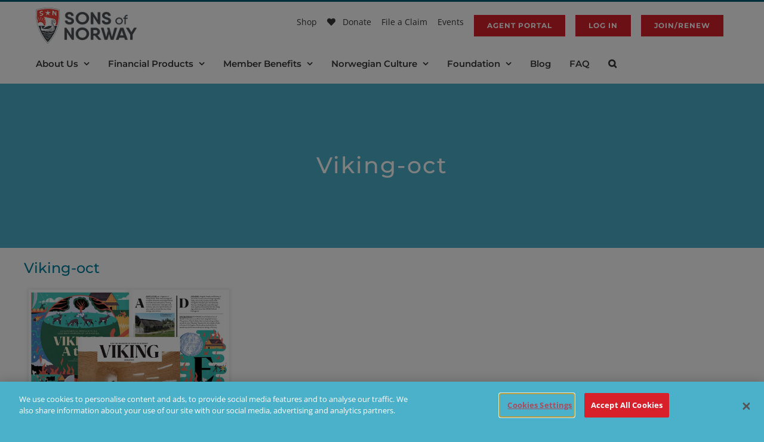

--- FILE ---
content_type: text/html; charset=utf-8
request_url: https://www.google.com/recaptcha/api2/anchor?ar=1&k=6LeUESIrAAAAALCaRtbSocJrpO4c8omKw2tgg5xr&co=aHR0cHM6Ly93d3cuc29mbi5jb206NDQz&hl=en&v=PoyoqOPhxBO7pBk68S4YbpHZ&size=invisible&anchor-ms=20000&execute-ms=30000&cb=7hvdlgudwci2
body_size: 48776
content:
<!DOCTYPE HTML><html dir="ltr" lang="en"><head><meta http-equiv="Content-Type" content="text/html; charset=UTF-8">
<meta http-equiv="X-UA-Compatible" content="IE=edge">
<title>reCAPTCHA</title>
<style type="text/css">
/* cyrillic-ext */
@font-face {
  font-family: 'Roboto';
  font-style: normal;
  font-weight: 400;
  font-stretch: 100%;
  src: url(//fonts.gstatic.com/s/roboto/v48/KFO7CnqEu92Fr1ME7kSn66aGLdTylUAMa3GUBHMdazTgWw.woff2) format('woff2');
  unicode-range: U+0460-052F, U+1C80-1C8A, U+20B4, U+2DE0-2DFF, U+A640-A69F, U+FE2E-FE2F;
}
/* cyrillic */
@font-face {
  font-family: 'Roboto';
  font-style: normal;
  font-weight: 400;
  font-stretch: 100%;
  src: url(//fonts.gstatic.com/s/roboto/v48/KFO7CnqEu92Fr1ME7kSn66aGLdTylUAMa3iUBHMdazTgWw.woff2) format('woff2');
  unicode-range: U+0301, U+0400-045F, U+0490-0491, U+04B0-04B1, U+2116;
}
/* greek-ext */
@font-face {
  font-family: 'Roboto';
  font-style: normal;
  font-weight: 400;
  font-stretch: 100%;
  src: url(//fonts.gstatic.com/s/roboto/v48/KFO7CnqEu92Fr1ME7kSn66aGLdTylUAMa3CUBHMdazTgWw.woff2) format('woff2');
  unicode-range: U+1F00-1FFF;
}
/* greek */
@font-face {
  font-family: 'Roboto';
  font-style: normal;
  font-weight: 400;
  font-stretch: 100%;
  src: url(//fonts.gstatic.com/s/roboto/v48/KFO7CnqEu92Fr1ME7kSn66aGLdTylUAMa3-UBHMdazTgWw.woff2) format('woff2');
  unicode-range: U+0370-0377, U+037A-037F, U+0384-038A, U+038C, U+038E-03A1, U+03A3-03FF;
}
/* math */
@font-face {
  font-family: 'Roboto';
  font-style: normal;
  font-weight: 400;
  font-stretch: 100%;
  src: url(//fonts.gstatic.com/s/roboto/v48/KFO7CnqEu92Fr1ME7kSn66aGLdTylUAMawCUBHMdazTgWw.woff2) format('woff2');
  unicode-range: U+0302-0303, U+0305, U+0307-0308, U+0310, U+0312, U+0315, U+031A, U+0326-0327, U+032C, U+032F-0330, U+0332-0333, U+0338, U+033A, U+0346, U+034D, U+0391-03A1, U+03A3-03A9, U+03B1-03C9, U+03D1, U+03D5-03D6, U+03F0-03F1, U+03F4-03F5, U+2016-2017, U+2034-2038, U+203C, U+2040, U+2043, U+2047, U+2050, U+2057, U+205F, U+2070-2071, U+2074-208E, U+2090-209C, U+20D0-20DC, U+20E1, U+20E5-20EF, U+2100-2112, U+2114-2115, U+2117-2121, U+2123-214F, U+2190, U+2192, U+2194-21AE, U+21B0-21E5, U+21F1-21F2, U+21F4-2211, U+2213-2214, U+2216-22FF, U+2308-230B, U+2310, U+2319, U+231C-2321, U+2336-237A, U+237C, U+2395, U+239B-23B7, U+23D0, U+23DC-23E1, U+2474-2475, U+25AF, U+25B3, U+25B7, U+25BD, U+25C1, U+25CA, U+25CC, U+25FB, U+266D-266F, U+27C0-27FF, U+2900-2AFF, U+2B0E-2B11, U+2B30-2B4C, U+2BFE, U+3030, U+FF5B, U+FF5D, U+1D400-1D7FF, U+1EE00-1EEFF;
}
/* symbols */
@font-face {
  font-family: 'Roboto';
  font-style: normal;
  font-weight: 400;
  font-stretch: 100%;
  src: url(//fonts.gstatic.com/s/roboto/v48/KFO7CnqEu92Fr1ME7kSn66aGLdTylUAMaxKUBHMdazTgWw.woff2) format('woff2');
  unicode-range: U+0001-000C, U+000E-001F, U+007F-009F, U+20DD-20E0, U+20E2-20E4, U+2150-218F, U+2190, U+2192, U+2194-2199, U+21AF, U+21E6-21F0, U+21F3, U+2218-2219, U+2299, U+22C4-22C6, U+2300-243F, U+2440-244A, U+2460-24FF, U+25A0-27BF, U+2800-28FF, U+2921-2922, U+2981, U+29BF, U+29EB, U+2B00-2BFF, U+4DC0-4DFF, U+FFF9-FFFB, U+10140-1018E, U+10190-1019C, U+101A0, U+101D0-101FD, U+102E0-102FB, U+10E60-10E7E, U+1D2C0-1D2D3, U+1D2E0-1D37F, U+1F000-1F0FF, U+1F100-1F1AD, U+1F1E6-1F1FF, U+1F30D-1F30F, U+1F315, U+1F31C, U+1F31E, U+1F320-1F32C, U+1F336, U+1F378, U+1F37D, U+1F382, U+1F393-1F39F, U+1F3A7-1F3A8, U+1F3AC-1F3AF, U+1F3C2, U+1F3C4-1F3C6, U+1F3CA-1F3CE, U+1F3D4-1F3E0, U+1F3ED, U+1F3F1-1F3F3, U+1F3F5-1F3F7, U+1F408, U+1F415, U+1F41F, U+1F426, U+1F43F, U+1F441-1F442, U+1F444, U+1F446-1F449, U+1F44C-1F44E, U+1F453, U+1F46A, U+1F47D, U+1F4A3, U+1F4B0, U+1F4B3, U+1F4B9, U+1F4BB, U+1F4BF, U+1F4C8-1F4CB, U+1F4D6, U+1F4DA, U+1F4DF, U+1F4E3-1F4E6, U+1F4EA-1F4ED, U+1F4F7, U+1F4F9-1F4FB, U+1F4FD-1F4FE, U+1F503, U+1F507-1F50B, U+1F50D, U+1F512-1F513, U+1F53E-1F54A, U+1F54F-1F5FA, U+1F610, U+1F650-1F67F, U+1F687, U+1F68D, U+1F691, U+1F694, U+1F698, U+1F6AD, U+1F6B2, U+1F6B9-1F6BA, U+1F6BC, U+1F6C6-1F6CF, U+1F6D3-1F6D7, U+1F6E0-1F6EA, U+1F6F0-1F6F3, U+1F6F7-1F6FC, U+1F700-1F7FF, U+1F800-1F80B, U+1F810-1F847, U+1F850-1F859, U+1F860-1F887, U+1F890-1F8AD, U+1F8B0-1F8BB, U+1F8C0-1F8C1, U+1F900-1F90B, U+1F93B, U+1F946, U+1F984, U+1F996, U+1F9E9, U+1FA00-1FA6F, U+1FA70-1FA7C, U+1FA80-1FA89, U+1FA8F-1FAC6, U+1FACE-1FADC, U+1FADF-1FAE9, U+1FAF0-1FAF8, U+1FB00-1FBFF;
}
/* vietnamese */
@font-face {
  font-family: 'Roboto';
  font-style: normal;
  font-weight: 400;
  font-stretch: 100%;
  src: url(//fonts.gstatic.com/s/roboto/v48/KFO7CnqEu92Fr1ME7kSn66aGLdTylUAMa3OUBHMdazTgWw.woff2) format('woff2');
  unicode-range: U+0102-0103, U+0110-0111, U+0128-0129, U+0168-0169, U+01A0-01A1, U+01AF-01B0, U+0300-0301, U+0303-0304, U+0308-0309, U+0323, U+0329, U+1EA0-1EF9, U+20AB;
}
/* latin-ext */
@font-face {
  font-family: 'Roboto';
  font-style: normal;
  font-weight: 400;
  font-stretch: 100%;
  src: url(//fonts.gstatic.com/s/roboto/v48/KFO7CnqEu92Fr1ME7kSn66aGLdTylUAMa3KUBHMdazTgWw.woff2) format('woff2');
  unicode-range: U+0100-02BA, U+02BD-02C5, U+02C7-02CC, U+02CE-02D7, U+02DD-02FF, U+0304, U+0308, U+0329, U+1D00-1DBF, U+1E00-1E9F, U+1EF2-1EFF, U+2020, U+20A0-20AB, U+20AD-20C0, U+2113, U+2C60-2C7F, U+A720-A7FF;
}
/* latin */
@font-face {
  font-family: 'Roboto';
  font-style: normal;
  font-weight: 400;
  font-stretch: 100%;
  src: url(//fonts.gstatic.com/s/roboto/v48/KFO7CnqEu92Fr1ME7kSn66aGLdTylUAMa3yUBHMdazQ.woff2) format('woff2');
  unicode-range: U+0000-00FF, U+0131, U+0152-0153, U+02BB-02BC, U+02C6, U+02DA, U+02DC, U+0304, U+0308, U+0329, U+2000-206F, U+20AC, U+2122, U+2191, U+2193, U+2212, U+2215, U+FEFF, U+FFFD;
}
/* cyrillic-ext */
@font-face {
  font-family: 'Roboto';
  font-style: normal;
  font-weight: 500;
  font-stretch: 100%;
  src: url(//fonts.gstatic.com/s/roboto/v48/KFO7CnqEu92Fr1ME7kSn66aGLdTylUAMa3GUBHMdazTgWw.woff2) format('woff2');
  unicode-range: U+0460-052F, U+1C80-1C8A, U+20B4, U+2DE0-2DFF, U+A640-A69F, U+FE2E-FE2F;
}
/* cyrillic */
@font-face {
  font-family: 'Roboto';
  font-style: normal;
  font-weight: 500;
  font-stretch: 100%;
  src: url(//fonts.gstatic.com/s/roboto/v48/KFO7CnqEu92Fr1ME7kSn66aGLdTylUAMa3iUBHMdazTgWw.woff2) format('woff2');
  unicode-range: U+0301, U+0400-045F, U+0490-0491, U+04B0-04B1, U+2116;
}
/* greek-ext */
@font-face {
  font-family: 'Roboto';
  font-style: normal;
  font-weight: 500;
  font-stretch: 100%;
  src: url(//fonts.gstatic.com/s/roboto/v48/KFO7CnqEu92Fr1ME7kSn66aGLdTylUAMa3CUBHMdazTgWw.woff2) format('woff2');
  unicode-range: U+1F00-1FFF;
}
/* greek */
@font-face {
  font-family: 'Roboto';
  font-style: normal;
  font-weight: 500;
  font-stretch: 100%;
  src: url(//fonts.gstatic.com/s/roboto/v48/KFO7CnqEu92Fr1ME7kSn66aGLdTylUAMa3-UBHMdazTgWw.woff2) format('woff2');
  unicode-range: U+0370-0377, U+037A-037F, U+0384-038A, U+038C, U+038E-03A1, U+03A3-03FF;
}
/* math */
@font-face {
  font-family: 'Roboto';
  font-style: normal;
  font-weight: 500;
  font-stretch: 100%;
  src: url(//fonts.gstatic.com/s/roboto/v48/KFO7CnqEu92Fr1ME7kSn66aGLdTylUAMawCUBHMdazTgWw.woff2) format('woff2');
  unicode-range: U+0302-0303, U+0305, U+0307-0308, U+0310, U+0312, U+0315, U+031A, U+0326-0327, U+032C, U+032F-0330, U+0332-0333, U+0338, U+033A, U+0346, U+034D, U+0391-03A1, U+03A3-03A9, U+03B1-03C9, U+03D1, U+03D5-03D6, U+03F0-03F1, U+03F4-03F5, U+2016-2017, U+2034-2038, U+203C, U+2040, U+2043, U+2047, U+2050, U+2057, U+205F, U+2070-2071, U+2074-208E, U+2090-209C, U+20D0-20DC, U+20E1, U+20E5-20EF, U+2100-2112, U+2114-2115, U+2117-2121, U+2123-214F, U+2190, U+2192, U+2194-21AE, U+21B0-21E5, U+21F1-21F2, U+21F4-2211, U+2213-2214, U+2216-22FF, U+2308-230B, U+2310, U+2319, U+231C-2321, U+2336-237A, U+237C, U+2395, U+239B-23B7, U+23D0, U+23DC-23E1, U+2474-2475, U+25AF, U+25B3, U+25B7, U+25BD, U+25C1, U+25CA, U+25CC, U+25FB, U+266D-266F, U+27C0-27FF, U+2900-2AFF, U+2B0E-2B11, U+2B30-2B4C, U+2BFE, U+3030, U+FF5B, U+FF5D, U+1D400-1D7FF, U+1EE00-1EEFF;
}
/* symbols */
@font-face {
  font-family: 'Roboto';
  font-style: normal;
  font-weight: 500;
  font-stretch: 100%;
  src: url(//fonts.gstatic.com/s/roboto/v48/KFO7CnqEu92Fr1ME7kSn66aGLdTylUAMaxKUBHMdazTgWw.woff2) format('woff2');
  unicode-range: U+0001-000C, U+000E-001F, U+007F-009F, U+20DD-20E0, U+20E2-20E4, U+2150-218F, U+2190, U+2192, U+2194-2199, U+21AF, U+21E6-21F0, U+21F3, U+2218-2219, U+2299, U+22C4-22C6, U+2300-243F, U+2440-244A, U+2460-24FF, U+25A0-27BF, U+2800-28FF, U+2921-2922, U+2981, U+29BF, U+29EB, U+2B00-2BFF, U+4DC0-4DFF, U+FFF9-FFFB, U+10140-1018E, U+10190-1019C, U+101A0, U+101D0-101FD, U+102E0-102FB, U+10E60-10E7E, U+1D2C0-1D2D3, U+1D2E0-1D37F, U+1F000-1F0FF, U+1F100-1F1AD, U+1F1E6-1F1FF, U+1F30D-1F30F, U+1F315, U+1F31C, U+1F31E, U+1F320-1F32C, U+1F336, U+1F378, U+1F37D, U+1F382, U+1F393-1F39F, U+1F3A7-1F3A8, U+1F3AC-1F3AF, U+1F3C2, U+1F3C4-1F3C6, U+1F3CA-1F3CE, U+1F3D4-1F3E0, U+1F3ED, U+1F3F1-1F3F3, U+1F3F5-1F3F7, U+1F408, U+1F415, U+1F41F, U+1F426, U+1F43F, U+1F441-1F442, U+1F444, U+1F446-1F449, U+1F44C-1F44E, U+1F453, U+1F46A, U+1F47D, U+1F4A3, U+1F4B0, U+1F4B3, U+1F4B9, U+1F4BB, U+1F4BF, U+1F4C8-1F4CB, U+1F4D6, U+1F4DA, U+1F4DF, U+1F4E3-1F4E6, U+1F4EA-1F4ED, U+1F4F7, U+1F4F9-1F4FB, U+1F4FD-1F4FE, U+1F503, U+1F507-1F50B, U+1F50D, U+1F512-1F513, U+1F53E-1F54A, U+1F54F-1F5FA, U+1F610, U+1F650-1F67F, U+1F687, U+1F68D, U+1F691, U+1F694, U+1F698, U+1F6AD, U+1F6B2, U+1F6B9-1F6BA, U+1F6BC, U+1F6C6-1F6CF, U+1F6D3-1F6D7, U+1F6E0-1F6EA, U+1F6F0-1F6F3, U+1F6F7-1F6FC, U+1F700-1F7FF, U+1F800-1F80B, U+1F810-1F847, U+1F850-1F859, U+1F860-1F887, U+1F890-1F8AD, U+1F8B0-1F8BB, U+1F8C0-1F8C1, U+1F900-1F90B, U+1F93B, U+1F946, U+1F984, U+1F996, U+1F9E9, U+1FA00-1FA6F, U+1FA70-1FA7C, U+1FA80-1FA89, U+1FA8F-1FAC6, U+1FACE-1FADC, U+1FADF-1FAE9, U+1FAF0-1FAF8, U+1FB00-1FBFF;
}
/* vietnamese */
@font-face {
  font-family: 'Roboto';
  font-style: normal;
  font-weight: 500;
  font-stretch: 100%;
  src: url(//fonts.gstatic.com/s/roboto/v48/KFO7CnqEu92Fr1ME7kSn66aGLdTylUAMa3OUBHMdazTgWw.woff2) format('woff2');
  unicode-range: U+0102-0103, U+0110-0111, U+0128-0129, U+0168-0169, U+01A0-01A1, U+01AF-01B0, U+0300-0301, U+0303-0304, U+0308-0309, U+0323, U+0329, U+1EA0-1EF9, U+20AB;
}
/* latin-ext */
@font-face {
  font-family: 'Roboto';
  font-style: normal;
  font-weight: 500;
  font-stretch: 100%;
  src: url(//fonts.gstatic.com/s/roboto/v48/KFO7CnqEu92Fr1ME7kSn66aGLdTylUAMa3KUBHMdazTgWw.woff2) format('woff2');
  unicode-range: U+0100-02BA, U+02BD-02C5, U+02C7-02CC, U+02CE-02D7, U+02DD-02FF, U+0304, U+0308, U+0329, U+1D00-1DBF, U+1E00-1E9F, U+1EF2-1EFF, U+2020, U+20A0-20AB, U+20AD-20C0, U+2113, U+2C60-2C7F, U+A720-A7FF;
}
/* latin */
@font-face {
  font-family: 'Roboto';
  font-style: normal;
  font-weight: 500;
  font-stretch: 100%;
  src: url(//fonts.gstatic.com/s/roboto/v48/KFO7CnqEu92Fr1ME7kSn66aGLdTylUAMa3yUBHMdazQ.woff2) format('woff2');
  unicode-range: U+0000-00FF, U+0131, U+0152-0153, U+02BB-02BC, U+02C6, U+02DA, U+02DC, U+0304, U+0308, U+0329, U+2000-206F, U+20AC, U+2122, U+2191, U+2193, U+2212, U+2215, U+FEFF, U+FFFD;
}
/* cyrillic-ext */
@font-face {
  font-family: 'Roboto';
  font-style: normal;
  font-weight: 900;
  font-stretch: 100%;
  src: url(//fonts.gstatic.com/s/roboto/v48/KFO7CnqEu92Fr1ME7kSn66aGLdTylUAMa3GUBHMdazTgWw.woff2) format('woff2');
  unicode-range: U+0460-052F, U+1C80-1C8A, U+20B4, U+2DE0-2DFF, U+A640-A69F, U+FE2E-FE2F;
}
/* cyrillic */
@font-face {
  font-family: 'Roboto';
  font-style: normal;
  font-weight: 900;
  font-stretch: 100%;
  src: url(//fonts.gstatic.com/s/roboto/v48/KFO7CnqEu92Fr1ME7kSn66aGLdTylUAMa3iUBHMdazTgWw.woff2) format('woff2');
  unicode-range: U+0301, U+0400-045F, U+0490-0491, U+04B0-04B1, U+2116;
}
/* greek-ext */
@font-face {
  font-family: 'Roboto';
  font-style: normal;
  font-weight: 900;
  font-stretch: 100%;
  src: url(//fonts.gstatic.com/s/roboto/v48/KFO7CnqEu92Fr1ME7kSn66aGLdTylUAMa3CUBHMdazTgWw.woff2) format('woff2');
  unicode-range: U+1F00-1FFF;
}
/* greek */
@font-face {
  font-family: 'Roboto';
  font-style: normal;
  font-weight: 900;
  font-stretch: 100%;
  src: url(//fonts.gstatic.com/s/roboto/v48/KFO7CnqEu92Fr1ME7kSn66aGLdTylUAMa3-UBHMdazTgWw.woff2) format('woff2');
  unicode-range: U+0370-0377, U+037A-037F, U+0384-038A, U+038C, U+038E-03A1, U+03A3-03FF;
}
/* math */
@font-face {
  font-family: 'Roboto';
  font-style: normal;
  font-weight: 900;
  font-stretch: 100%;
  src: url(//fonts.gstatic.com/s/roboto/v48/KFO7CnqEu92Fr1ME7kSn66aGLdTylUAMawCUBHMdazTgWw.woff2) format('woff2');
  unicode-range: U+0302-0303, U+0305, U+0307-0308, U+0310, U+0312, U+0315, U+031A, U+0326-0327, U+032C, U+032F-0330, U+0332-0333, U+0338, U+033A, U+0346, U+034D, U+0391-03A1, U+03A3-03A9, U+03B1-03C9, U+03D1, U+03D5-03D6, U+03F0-03F1, U+03F4-03F5, U+2016-2017, U+2034-2038, U+203C, U+2040, U+2043, U+2047, U+2050, U+2057, U+205F, U+2070-2071, U+2074-208E, U+2090-209C, U+20D0-20DC, U+20E1, U+20E5-20EF, U+2100-2112, U+2114-2115, U+2117-2121, U+2123-214F, U+2190, U+2192, U+2194-21AE, U+21B0-21E5, U+21F1-21F2, U+21F4-2211, U+2213-2214, U+2216-22FF, U+2308-230B, U+2310, U+2319, U+231C-2321, U+2336-237A, U+237C, U+2395, U+239B-23B7, U+23D0, U+23DC-23E1, U+2474-2475, U+25AF, U+25B3, U+25B7, U+25BD, U+25C1, U+25CA, U+25CC, U+25FB, U+266D-266F, U+27C0-27FF, U+2900-2AFF, U+2B0E-2B11, U+2B30-2B4C, U+2BFE, U+3030, U+FF5B, U+FF5D, U+1D400-1D7FF, U+1EE00-1EEFF;
}
/* symbols */
@font-face {
  font-family: 'Roboto';
  font-style: normal;
  font-weight: 900;
  font-stretch: 100%;
  src: url(//fonts.gstatic.com/s/roboto/v48/KFO7CnqEu92Fr1ME7kSn66aGLdTylUAMaxKUBHMdazTgWw.woff2) format('woff2');
  unicode-range: U+0001-000C, U+000E-001F, U+007F-009F, U+20DD-20E0, U+20E2-20E4, U+2150-218F, U+2190, U+2192, U+2194-2199, U+21AF, U+21E6-21F0, U+21F3, U+2218-2219, U+2299, U+22C4-22C6, U+2300-243F, U+2440-244A, U+2460-24FF, U+25A0-27BF, U+2800-28FF, U+2921-2922, U+2981, U+29BF, U+29EB, U+2B00-2BFF, U+4DC0-4DFF, U+FFF9-FFFB, U+10140-1018E, U+10190-1019C, U+101A0, U+101D0-101FD, U+102E0-102FB, U+10E60-10E7E, U+1D2C0-1D2D3, U+1D2E0-1D37F, U+1F000-1F0FF, U+1F100-1F1AD, U+1F1E6-1F1FF, U+1F30D-1F30F, U+1F315, U+1F31C, U+1F31E, U+1F320-1F32C, U+1F336, U+1F378, U+1F37D, U+1F382, U+1F393-1F39F, U+1F3A7-1F3A8, U+1F3AC-1F3AF, U+1F3C2, U+1F3C4-1F3C6, U+1F3CA-1F3CE, U+1F3D4-1F3E0, U+1F3ED, U+1F3F1-1F3F3, U+1F3F5-1F3F7, U+1F408, U+1F415, U+1F41F, U+1F426, U+1F43F, U+1F441-1F442, U+1F444, U+1F446-1F449, U+1F44C-1F44E, U+1F453, U+1F46A, U+1F47D, U+1F4A3, U+1F4B0, U+1F4B3, U+1F4B9, U+1F4BB, U+1F4BF, U+1F4C8-1F4CB, U+1F4D6, U+1F4DA, U+1F4DF, U+1F4E3-1F4E6, U+1F4EA-1F4ED, U+1F4F7, U+1F4F9-1F4FB, U+1F4FD-1F4FE, U+1F503, U+1F507-1F50B, U+1F50D, U+1F512-1F513, U+1F53E-1F54A, U+1F54F-1F5FA, U+1F610, U+1F650-1F67F, U+1F687, U+1F68D, U+1F691, U+1F694, U+1F698, U+1F6AD, U+1F6B2, U+1F6B9-1F6BA, U+1F6BC, U+1F6C6-1F6CF, U+1F6D3-1F6D7, U+1F6E0-1F6EA, U+1F6F0-1F6F3, U+1F6F7-1F6FC, U+1F700-1F7FF, U+1F800-1F80B, U+1F810-1F847, U+1F850-1F859, U+1F860-1F887, U+1F890-1F8AD, U+1F8B0-1F8BB, U+1F8C0-1F8C1, U+1F900-1F90B, U+1F93B, U+1F946, U+1F984, U+1F996, U+1F9E9, U+1FA00-1FA6F, U+1FA70-1FA7C, U+1FA80-1FA89, U+1FA8F-1FAC6, U+1FACE-1FADC, U+1FADF-1FAE9, U+1FAF0-1FAF8, U+1FB00-1FBFF;
}
/* vietnamese */
@font-face {
  font-family: 'Roboto';
  font-style: normal;
  font-weight: 900;
  font-stretch: 100%;
  src: url(//fonts.gstatic.com/s/roboto/v48/KFO7CnqEu92Fr1ME7kSn66aGLdTylUAMa3OUBHMdazTgWw.woff2) format('woff2');
  unicode-range: U+0102-0103, U+0110-0111, U+0128-0129, U+0168-0169, U+01A0-01A1, U+01AF-01B0, U+0300-0301, U+0303-0304, U+0308-0309, U+0323, U+0329, U+1EA0-1EF9, U+20AB;
}
/* latin-ext */
@font-face {
  font-family: 'Roboto';
  font-style: normal;
  font-weight: 900;
  font-stretch: 100%;
  src: url(//fonts.gstatic.com/s/roboto/v48/KFO7CnqEu92Fr1ME7kSn66aGLdTylUAMa3KUBHMdazTgWw.woff2) format('woff2');
  unicode-range: U+0100-02BA, U+02BD-02C5, U+02C7-02CC, U+02CE-02D7, U+02DD-02FF, U+0304, U+0308, U+0329, U+1D00-1DBF, U+1E00-1E9F, U+1EF2-1EFF, U+2020, U+20A0-20AB, U+20AD-20C0, U+2113, U+2C60-2C7F, U+A720-A7FF;
}
/* latin */
@font-face {
  font-family: 'Roboto';
  font-style: normal;
  font-weight: 900;
  font-stretch: 100%;
  src: url(//fonts.gstatic.com/s/roboto/v48/KFO7CnqEu92Fr1ME7kSn66aGLdTylUAMa3yUBHMdazQ.woff2) format('woff2');
  unicode-range: U+0000-00FF, U+0131, U+0152-0153, U+02BB-02BC, U+02C6, U+02DA, U+02DC, U+0304, U+0308, U+0329, U+2000-206F, U+20AC, U+2122, U+2191, U+2193, U+2212, U+2215, U+FEFF, U+FFFD;
}

</style>
<link rel="stylesheet" type="text/css" href="https://www.gstatic.com/recaptcha/releases/PoyoqOPhxBO7pBk68S4YbpHZ/styles__ltr.css">
<script nonce="9jsEbYEpQn6OLTAw9gRXHg" type="text/javascript">window['__recaptcha_api'] = 'https://www.google.com/recaptcha/api2/';</script>
<script type="text/javascript" src="https://www.gstatic.com/recaptcha/releases/PoyoqOPhxBO7pBk68S4YbpHZ/recaptcha__en.js" nonce="9jsEbYEpQn6OLTAw9gRXHg">
      
    </script></head>
<body><div id="rc-anchor-alert" class="rc-anchor-alert"></div>
<input type="hidden" id="recaptcha-token" value="[base64]">
<script type="text/javascript" nonce="9jsEbYEpQn6OLTAw9gRXHg">
      recaptcha.anchor.Main.init("[\x22ainput\x22,[\x22bgdata\x22,\x22\x22,\[base64]/[base64]/[base64]/ZyhXLGgpOnEoW04sMjEsbF0sVywwKSxoKSxmYWxzZSxmYWxzZSl9Y2F0Y2goayl7RygzNTgsVyk/[base64]/[base64]/[base64]/[base64]/[base64]/[base64]/[base64]/bmV3IEJbT10oRFswXSk6dz09Mj9uZXcgQltPXShEWzBdLERbMV0pOnc9PTM/bmV3IEJbT10oRFswXSxEWzFdLERbMl0pOnc9PTQ/[base64]/[base64]/[base64]/[base64]/[base64]\\u003d\x22,\[base64]\\u003d\x22,\x22wpXChMKaSzLDgsOBw4cKw4jDnsKaw4twS0LDm8K1IwHCmMKOwq50ehZPw7NFLsOnw5DCsMO4H1QKwpQRdsObwr1tCRpQw6ZpWGfDssKpXCXDhmMaY8OLwrrClcO9w53DqMO1w5lsw5nDtMKmwoxCw7LDlcOzwo7ChsOvRhgCw7zCkMOxw7TDvTwfCwdww5/DpsOuBH/DjVXDoMO4QFPCvcOTXMKywrvDt8Oxw6vCgsKZwrlHw5MtwqVew5zDtnXCrXDDokzDs8KJw5PDgj5lwqZnecKjKsK2G8OqwpPClsKdacKwwqRlK35eJ8KjP8O3w7IbwrZ7bcKlwrA+SDVSw6FlRsKkwrsKw4XDpXBxfBPDisO/wrHCs8OZLy7CisOPwpUrwrEdw6RAN8OCbXdSLsOAdcKgJcOKMxrCv0Ehw4PDkGARw4BWwrYaw7DCsnA4PcObworDkFgfw5/CnEzCq8KGCH3Do8OjKUhZV0cBCcK1wqfDpV/Ct8O2w53DnkXDmcOiaBfDhwBvwrN/w75MwrjCjsKcwrYwBMKFeD3Cgj/ClwbChhDDjF0rw4/Dm8KiJCIzw5cZbMOAwqQ0c8OOf3h3bcOaM8OVdcOKwoDCjEfCukg+AcO0JRjCmcKAwobDr1h2wqptL8OSI8OPw4fDkQB8w7TDmG5Ww47CuMKiwqDDhcO+wq3CjWjDoDZXw6LCqRHCs8KyOFgRw6fDrsKLLkbCjcKZw5UhI1rDrnfChMKhwqLCrQE/wqPCuAzCusOhw6wKwoAXw4HDqg0OJsK1w6jDn24JC8OPY8KFOR7Dp8KGVjzCtsKdw7M7wrgkIxHCusOxwrMvacObwr4vbcONVcOgCMOSPSZkw4EFwpFiw6HDl2vDvQHCosOPwq/Cv8KhOsKGw6/CphnDscOWQcOXXk8rGx8KJMKRwozCqBwJw47CvEnCoCvCqBt/woTDlcKCw6dMCGstw7PChEHDnMKxJlw+w45uf8KRw582wrJxw7jDhFHDgHRmw4Uzwokpw5XDj8OwwoXDl8KOw443KcKCw4nCsT7DisO+bUPCtX/CtcO9ETnCg8K5anXCksOtwp0JMDoWwpTDqHA7acOHScOSwr3CryPCmcKzc8Oywp/DpCNnCQLCiRvDqMK5wqdCwqjCgcOQwqLDvwvDssKcw5TClBQ3wq3CsSHDk8KHCwkNCSTDu8OMdhnDisKTwrcWw7PCjko1w4Rsw67CqSXCosO2w6/ChsOVEMOyFcOzJMO4JcKFw4tdcsOvw4rDvm97X8OhIcKdaMOrHcOTDTzCtMKmwrEBTgbCgS3DhcORw4PCqAMTwq1Zwq3DmhbCp1JGwrTDq8K6w6rDkGB4w6tPNsK6L8ODwqtbTMKcFX8fw5vCojjDisKKwrY6M8KoHQ8kwoYgwqoTCwfDrjMQw6sDw5RHw5/Cm23CqFRGw4nDhCQ0FnrCuk9QwqTConLDumPDm8K7WGY+w6DCnQ7Dvz7CuMKBw5/Ct8K1w4tFwphaMRLDgT5Iw5DCmcKHUcKmwr7CmMKKwpctA8OqNsKewqZ8w5UrbRECQxfDiMOdw5/DhArCpEzDmmHDvE5/e3EUVTHChcK/[base64]/w7HCpAJCwrHCoA0/WsKTwpd7wpbCl8OBw4Qxw5IUPMKaaHzDsj98F8K8AAUvwrnCp8OETcO1GyJ0w7p9O8KkHMKuw5xdw6DChMOzexAzw4QSwpzCpCDCt8OZLMK+BDXDo8OVwqxow4kkw7fDmEjDiGBlw5sgNQfDtBhKKMOwwoLDiWBOw5jCuMOlbHp3w5PCvcO2w6/Dq8OHFh9Mw48Lw4LCnQoJeCPCjDbCksOywoTCikl9E8KLG8OkwqrDjWjCjH3CpMKvEwgLw7VpCm3DgsKSZcOaw7/[base64]/I8K/[base64]/woDCtcKNwofCkEp2w7bClsK+PybDp8Omw71EBcK2OhEmAsK8UMOTw4LDnVcDE8OgVcOcw4bCsTDChsO/XMODDhLCvcKcDMKjwpARZC4we8K9EsO9w4DClcKGwp9HdMKjX8OUw4Zgw4TDv8KwNWDDqxUBwqZhLXJZw53DugvCh8O0S3lDwooGOXbDi8OcwrPCrcONwobCocKBwr/DtQUywrLCoWLClMKQwqUgQgHDhMOMwrXCtcKFwpdhwrHDhzkEc0LDqTvCqnQgREPDjg8pwrbCiD0hJsOjLFxFVMKQwq/[base64]/[base64]/UCvDn3ksO2w6w5o0w6RswofCiHzDh0gwFlLDocOEXnDCk2nDhcKxCF/Cu8Kbw7fCu8KEOEQ0AHttPMKzw60VCD/ClXgXw6vDu1xKw6c+wpzCqsOYK8O8w5PDh8KgAlHCpsOBBsKMwplkwrPCn8KgFWHDmU0tw4XDrHQtFsO6dWAwwpXCv8OOwo/Dt8KWI1zCnhEdBMOmCcK6SsOZwpJjAijDocOSw7jCvsK4wpvClsKvw5YAEMKRwpbDkcOuYDrCusKRT8Oew617w4TCr8KNwrdab8OwQsO6wp0Owq/DvsK8T1DDh8KVw7LDjXQtwokyBcKWwr9rQVvDn8KUXGBnw4nDm3J7wrbDpHTCtw/DoDDCmwtXw7jDicKswpLChMOcwoIKX8OxO8OjQ8KnSH/DqsKVcns5worDlX9wwoMaPQ1SPFEGw7/DlcOcwp7DjMOowrVMw5lIUxU2w5t/KiPDiMObw47DkMONw4rDtlfCrUc4w7PDoMO1Q8OOdxfDhlrDmBLCusK3WDMnYUPCu3PDo8KFwppPSAZ6w5bCnCMGQGjCsmPDtR0MExbCnsKnTcOHURRFwqJoD8Kow5UlSmAaVsOswpDCh8KTDSxyw7/[base64]/[base64]/wpbDrcO7QlJcwropDnYzZsOBXXvCucOrWMO2bMK4w77Cs0nDsQc0w4Zxw4pew73DjmlfTcOpwqvDlk1Iw5VxJcKcwrPCisO+wrlXNcK0GANswrnDhcKSQMOlWMKVJ8Kgwqk2w6TCkVYHw5BqIAIow6/Dn8KnwprClEZJfcOGw4LCosKkMMKLP8KTBBgAwqNAw5DCgcOlw5PChsOuPcKrwrhFwqNRH8OEwoPClXtqTsO0EMOgwr9aK0/CnVXCuFDCkEXDiMKNwql2w63DqsKhw7sOTmrCuWDDjjNVw7g/aWvCjl7CkcKBw65HW0Bww47DrsKaw6XCrsOdCSNYwpkuwo1lXDcNSMKubjTDi8Ozw6/CgcKKwq/[base64]/w7Q9wpt/[base64]/DuMOZTw9VVygFw5NFwp/DlcOiwqg3w6zCtBIGw5rCvsOUwojDpsOQwpDCusKte8KsBMKsRUMQSsKbE8K4FcK+w5kCwq85YgAyV8KwwogobcOEw4vDk8O/w7kLEyXCmcO0U8OrwojDnTrDgRYHw4wKwqZKw6k3JcKDHsK0w4oxHXnDi33DuFHDhMOgfQFMcQgMw7PDrGNkDsKDwplBwoUXwozCj2zDo8OpcMKlYsKQYcO8wqs8wqIDUDgTHGUmwqwew4RCw45mMULDvMKkfsO0wohDworCkMKjw6fCn0pxwo/CqcKWDcKswqnCg8K/GHTCk23CqMKgwqPDgMK1Y8OJBxvCu8K6wovCjSnCs8OKHjHClcK+dGUYw6Exw6nDjk3DpFHDlsK+w75HA2TDnnrDn8KPYsOWdsOBb8OdPzXDl0cxwpp5SsKfKVh5bRJxworChMOFA2jDj8Orw5zDnMOQBlI6VT/Dg8OsRcKDSCEKH1JDwpvCpEBZw6vDqsO2LiQaw4jCvcKBwqJNw6lcw6vCsEVzw6ddFzRRw4nDsMKawpfChVPDhg1rb8KgOMONwqXDhMOJwqYJMXVlZCsfacOLTcKQG8KIDVbCqMKVYcKmBMK1wrTDsUHCkCwbQWVjw4nDs8OTC1PChsKhIEbCs8K9Sx/DogjDmUHCqivClMKfw6wGw4/CuEFiWFvDqMOCVMKtwp8XcmfCrcKDDyNCwo15FDZDTkErw5fCpMOpwrFzwoDDh8OQHsOBXcK/JivCjcK6IsOZH8OWw5F4BSbClsO5BsO1BMK0w6hhATVewpfDuU8nL8O8wr7DncK0wpV/wrXCsxVlRxBXMMKADMOFw6FVwr97YsKuTkduw4PCvGXDtWHCisKTw7PCscKuwqcDwp5KDcOgw5jCscKdV0HCmwdVwrXDkkxcwr8fQcOuWMKeCBoBwpVcecO4wp7ClcKnE8OdLsKkw6tnNl/CmMK8FMKGUsKEDngKwqRVw7I7bsOJwp3CoMOGwopjSMK5QTYJw6Umw4rDjl7DtMKGwpgcwoXDq8K1D8KUAMKJYzANwrldcHXDjcOfBxVEwqfCnsOWdMOvAk/CtGzCumQ5asKmU8OhTMOuE8OeR8OPJ8KIw4bCjRXDi2/DmMKVa0PColzCm8Ouf8K8wr/Dg8OWw7R5w4/[base64]/[base64]/Cgz1Uwp/DkcOLw4BZbsKROQ8sCsOtw7ZtworCvsOxQcK5dzEmwqrDqWTCrWcqG2TDmcOGwq9ww5VdwrHCnkfClsOnZ8OEwqcoMMOaAcKqw6LDsE49PsKDbELCpgTDrD0tZMOOwrDDs0cOWcKDwodkN8OfTjjCh8KCIMKHEsO/MwTCqsOjCcOEI3goRE7DncK0C8KAwoxrIzF0w4cld8K9w73DhcOMMMKPwopfdHfDhkrCghF9AMK7CcOxw6TDsWHDisKbDsO4IFfCv8O7JRsVQBDCvynCiMOAw4vDsSLCgnI8w5R0LkUGEGAzRMKQwq/Do03CkzvDtcKHw6Y3woF3wo8Bf8O5McOpw6E9DD4KUU/Duk4rUcOYwpV6wo/[base64]/DtkbCqMK9OCnCjm3Dk8OnNmrCo8OpZDPDoMOGeEYVwpXDqifDj8OAUcOBRwnCm8OUw7jDmsKKwpzCpkEjbF52H8KqCnV9wqBvUsOuwoR/BV1Jw6PCnzshJiR3w5zDjMOTQsOmw41iwo1qw5UjwqPChHZsJjJNLzR2XGLCpsOsdhQNOGLDlG7DjALCkcO+FWZjP2UCY8KhwqHDjAZTIDsXw4fCuMO8FsOkw7oGTsK6JH49NFbCvMKMIRrCpTNvYsKcw5nCsMOxTcOEOsOlFy/DlMKEwofDhDfDnE5DbMO4wq7DqMORw7BMw7cBw5XDnBHDlThTWsONwoHClcKsBTxEXcKpw4hdwrDDun/CrcKFdl40w7IcwrZEY8KYVCo+SsOIdcOjw5HCtR5CwrN/wr/Do1kEwo4Dw6DDuMKvW8OQw6zDpgV4w7dsNzp5w4nDmcOgwrzDnMKVGQvDr0fCgsOcOwA7b13CksKUf8O6XS43HwQ4Sk3DoMOeBnsUDVNuwqnDpz/DusKFw79rw5vCkl0QwpgWwqlSV2/DrsO5FMOCwqDCm8KbfMOuV8OhLzR7FwFOIhN/wrjCmVLCsVNwZQ/Dg8O+JmvDsMOaUmXCpFw5UMKbFTjDi8Ktw7nDgU4SJMK2dcKyw54ewofChMKfa2QAwpDChcOAwpMgayPDjMKOw5NOw4rCmsOOCcOASxpJwqfCusKOw4JFwoDCg3vDrRYvU8KEwq8ZOkwhAsKresOKw43DtsKXw6TCtcK/wrc3wrnChcO+R8OmNMOFMRTCqsO0w75ywp05w4pAWDvCpjvCiAVyM8OgSGzDmsKoIsKZZlTCn8OHAsOLc3bDgcOgcyfDojHCqMK/CMO2NGzDksOcWDAgWnQiWsOUJX5Jw5VcQMO4w7tEw5XClFsSwqrCqsKdw5/DtsKBLMKAbxcnPBMySiDDvsOqMEVVL8Old13Ci8KNw73Dq0oMw6/Ci8OXRSEYwqsvM8KXWcKVaxvCosK3w7wYP0HCncOpMMKPw7Egwp3DvDfCujvDtCxOwrs/w7vDkMK2wrAtMXvDvMOYworCvDhsw6rDqcKzEMKCwpzDjgLDkMOqwrbClsKmw7PDlcOfw6jDkVfDgsKsw6lMS2F/[base64]/CmnPDiR7ClUZ2w5t5aTNcLcKdU8OoEwtfPBtCHcODwprDqDDCisOvw6XDl0jChcKfwrsSLVPCjMK0FMKrWHVfw51swpHCu8KKwpPCnMK/[base64]/DrsKbwq9OwoQUw6pxMcO8wrN4Z8OYwqwyw7Zra8KMw5tpw5rDkGhewoLDnMKfcHTChCVgKQTCo8OueMKMw6/CmMOuwrQ7PVrDgcOQw7nCt8KjXsK7KmnCkHBKw4Fzw5zCkcKhw5rCtMKRecKMw6B3wqc0wobCu8Ouf29HfV9kwqBLwp9cwo/[base64]/OcKxw4R4w43CocKxQ8KEw6hpKzpaw61vKz91w6oKMcOaLQ8ewrvDs8KRw6g0aMOROMKjw7/CiMOewotdw7TClcK/GcK+wo3Dm0rCpy4NIsOIHyHCnUrDjUgvQG3CmsKSwqoRw4JtVcODSXfChcOrwpzDh8OsXhnDosOWwoVawqlzDm5WMsOJQiZuwobCmMO5bxI4d39HCMKjccOuJiPCgTATd8KXFsOkZlsVw67DncKhbMOGw6JZbUzDg0ZgRVjCosKIwr3DoH/DhQ/[base64]/ClE7DqUbDncO7woZjXQfCr8KjwobCscKRwo3CoMOTw6ZnAMKcOxg5wpfClMKzZgvCvgN4asKtPjXDu8KRwq1iFsK+wqt4w53Dm8O8MhY3w47DpcKnOGFpw5zDiwjDpHfDs8ORIMO4OG0xw4/DpDzDgCXDrhRCw4tKcsO2wqzDgB1iwrdgw4gLesOxw4s/FXnCvXvDmsOlwphIB8OOw6thw447woI4wqsJwqcQw4XDjsKkUEjDiGRHw75rwozCvljDgAxRw7xcwpBow7E0wojDhCc8c8OoVcOpwr3CoMOkw7F7wpbDusOqw5DDm3kpwpkvw6HDsAPCn17DkRzCii7Cj8Kow5XDsMORWVZFwrQpwo/DqVTCgMKEwrnDlkpaLgLDksOccE5HJsKDYAgywqnDunvCu8KBDFPCi8K/N8Obw7zCv8O7w4XDucKIwq3CrGhnwqMsOcKlwpEQwpFNwpLCjwDDgMOYUBnCqcOMVWPDgcOXU0V/CMOQcMKuwozCgsOKw7vDhGURCVfDo8KMw6B7wonDth/CocKWw4PDqMOpwrEUwqfDu8OQZXnDjEJwEDvDgg4Hw5pTGkzDvSnCjcOseSPDnMKvwpYFAStFH8O0d8OKw5vDi8KBw7DCoWUtFVXCpMO9eMKkwpQdOFnCk8Kkw6jCoA86BzTDssOKBcKLw4/CvnJIwot5w5vCnsOgWMO0w53CrV/Cl3svw7zDn1ZjwrLDnMKXwpXCqcKtAMOxwpnCmWzCg0zCmStUw6LDklLCmcKFAHQoWcO5w5LDujFnfznDusO5HsKwwqTDgDbDlMOdMsKeI0NIY8O1fMOSQHQdbsOSFMKQwr/CmsKsw5fDoQZkw51cw63DrsKIJsKdd8KrCMOkQsOhJMKuw5XDtj7Cl3XDtS09BcKIwp/[base64]/CrgPCthdPamTCv2HCmxrDv8OrFgnDvcK5w6XDoiNMw4tbw4zCtD/Cs8K3NsKww77Dh8OiwoTClAV+w6rDuVxVw5vCscKDwrPCuUdgwpvCjWvCvcKZBsKIwrrCtGg1wqdLeEvCvcKEwpNfwrJoBzZnw5TDshhdwr5fw5bDjBIoYSVnw5FBwp/CnEY+w497w5HDrH7Dp8OWN8Ocw6XDksOSTsKtw4lSZsK4wr1PwqI0w5XCicOHKiN3wq7CmsO3wpIew5XCoBLDm8ONFiTCmwJuwr/DlMKVw7JdwoNhZMKAaTdRO1BjDMKpP8KLwpxNVTHCucO5KyrCucKywpHDpcKjwq4nTsKqcMKwCcO7b2wUw5Q2Hg3Ch8K+w6NUw7w1YldJwo3CvTbCn8Ocw6VUwrVxQcKdM8Kxw4ppw7YBwr/[base64]/CpsKUwosQWSvClcOIEEUlacOlwp0gw78awo3CqU1KwpAjwpHDpSgrTFk8O2XCpsOCJcK8XCgMw784Z8OLw5V5FcKgw6USw5DDtSQbGsKKSWluOsKfXVTCui3CgsOlViTDsjYcwqJefDoww4nDqjPDr2IPNxMdw5vDn2hdwo1xw5Zgw7VoP8Kbwr3Drn/[base64]/ClSnCtnR6ejHCjMOSeBHDgCFZUznDsjJYw5AcV8K5XG7DvjJgw6B0wrXCohfCvMOnw7Jfwqkkw548JC/Dj8Ozw55BBGgAwpjClXLCjcOZAsOTJcOxwrDChjVAORZ2UQbCgEPDugTDtU/CuHxofV0decOcHS7ChWHCrFvDvsKJw6nDi8O8K8K+wrEYIcO2OcOawozDmlDCtQtNEsOWwr4GIEtVBk5cO8OZZlLDssO3w7USw7Zww6tqCC7DrSXCosO7w7DCm1YMw6HCmEU/w6HDtBTCmBZ4bCLDkMKIw4TCi8KWwpgjw7/DqxvCpsO0w5DCiDzCsV/DuMK2Yx9JRcOrw4EDw7jDtUNwwo52wp9ubsOcw4QYEjjCicKCwoVfwo8oOcOpPcKlwq5hwpkMwpZTw6DCtlXDkcOPTi3DnBdzwqfDrMOdw7crAHjDssOdwrtPwpNzSzLCmmIpw4vClndewoABw4TCoxnDisO3XT0jwqRmwoE1X8Opw5Vaw5LCvsK3AA1sekQZGxUBDG/[base64]/QnLCvEjDqhhXd3/DqgwMw4NDwqEWDUMXBk3DrsO2w7ZQeMO2ew9jGcO+JCZJw784w4LDqzdvZDDDpjvDrcK7eMK2w6DCplZUR8O7w59wXsKDXnvDl3NPHFYTeWzDscOCwobDosKAwrPDjMOxd8KiamJCw7LCsEFrwrNtR8KRPS7CsMK+wp3Cm8Oaw4nDk8OTBMK5KsObw7/Dgg7CjMKaw4VSX2xEw5nDncOWVMO4PMOQMMKMwrMzPE4cBypDVljDkh7DhxHCgcK+wrLCg0/DssKLH8OUd8KuBRQhw6kZJF1ewpdIwrPCisOdwr1yVEXDj8OmwpvCsEbDlsOqwrhtN8O8wolMHsOFax3CnBQAwo9QRmTDlj3CmUDCksOXMMKhB0DCv8ORwqLDl2Bgw6rCq8OuwpbChMOxeMKHB18ODcK5w4k7DBzCpQLCigLDssO+V0Y4wop7IB59eMKLwojCscOpZE/CiRw+Rz0lIErDs2kldhXDjVDDijR4OUHCtsO5wp/DtcKfwp/DkWsVw6bDu8KZwpgrEsO0RsK1w7Maw4lYw4HDg8Ojwp11N3VXV8KUdCEkw6F2woVUYylibBDCtVHCrsKywqR/Hh4SwpfCgMOVw4A0w5zCtcODwpcSe8KVGmLDiVcHC3DCm3vDhsObwos3wpRqETdXwpHCqBpGcUldVMOPw5nDvCnDgMOINsOeCx1Tan7ChRnCk8Osw6PCnx7CisK/SMOww7gswrnCqsOYw61VEsO4GcK+w5vCvDBJFhnDhybDvnHDnsKXTsO/NAk8w591fGHCqsKbAsKvw6ktw7stw7gawqDDt8KFwpDDokk+NTXDr8OFw7PDpcOzw7zDqgZOwrt7w7/DiVrCrcORJsK/[base64]/Cm37DpMOWTsOQHR7Co0gaw7gswrk7YsK3wrnDpkt4wrhzK21fwrXCqDHDt8KXf8Kww6rDtzp3dTvDr2VScHbDim1Qw4QiVcOhwqVHbMK+wqRIwoIiIsOnB8K3w4vCpcKvwqoJfVfDqHjDiHIzSwEgw6YIw5fCnsKHw7ZuWMOew5PCmjvCrQ/DiGPCrcK/[base64]/[base64]/ZS1+dnXDp8O9wrk4dcKIT34Gw4Ekw5/DlsKjwpU6w7dBwrHChMOdwpjCmsONw6UcJkzDum3DqwUuw69Ywr9uw43CmxsOw6hcUsKqV8KDwoDCrRkORsO/HsK2wrpew4AIw7Eqw6rCuEUEwqMyAzpDdMOhdMKHw57DsnYzA8KfZmpUBHdSDAQkw5nCvsKXw5V+w65XZAoNS8KNw5Vtw70sw5vCuRt3w57CsycxwqHCmnIRFgtyXFprfhhtw78/fcOoQMKjLSjDvUPCvcK5w6saZjPDh0hPw6jCocKrwrrDhMKNw7jDt8O5wqgLwqjCmWvChsKGZ8KYwqNtwo4Hw4VLAcOZFlzDuhMpwpjCrsOne07Cqx5gwq0PGsKnw5rDgE/Ct8KRbx7DhsOkXWHDhsOePRfCtDLDpmN5csKNw7krw6jDjzXCiMKUwprDvcOCQcObwrdPwqfCt8KXwoNEw7bDtcKmbcKZwpUgAsOEIzNmwqLDhcKQw7oIT2LDrGbDtHEyIHxgw5/DgsK/wrLDtsKSWMKpw7XCiVYkFMK/wrEgwqDCocK3ADPCrsKSw7zCrzUew7XCrhpqwp0ZA8Kmw4AJVMOdQsK6H8ORPsOow4XDkz/CmcOnVWQAJXbDiMOudMKLKEszbA4sw7MPw7VBT8Kew5pnVEhfHcOhHMOew7vCvnbCmMKXwofDqA3DmTPCucKJHsKrwqp1dsK4WMKcbxjDpsOOwr7DgT55wo3CkMOabyzDvsOlwoDDmw/[base64]/FsOsVcOoFMKiwqPDi8Kqw7Nuw4ZqbcO3wqg5QFpDw4TDpmckRsOsXFpRw6HDh8Kvwr84w7jCjMOxZ8K+w7rDjirCpcOfLMO1wqrDgmjCpS/[base64]/[base64]/wp9gRUsGaMONFxVawrbCiMKZYsKKBMOewqLCvcKgOsKHQ8KDwrTCn8O/[base64]/Dl3rDmDrCnsOlw6nDjSMqasOZwpAHSsK2RgPCnXXCtcKBwrtewq7Dpm3ChsKtb2U6w5fCmsOOYMOJJ8OAwp3DtE3CqjA4UkPCqMOqwrrDvcKLB3rDisOAwp7CqEAAXETCtcOvN8KVD0zDp8O6LMOBZV/Dp8OPLcKoeEnDq8KwMsOBw5wNw7AJwrTDsMOyAMK0w7oOw69+IGfCtcO3f8Kjwq7CgsOZwoV6w47CjsOgfWkZwobDpMKgwoBUwovDi8Kjw4NCwoHCt2bDt1xiKURCw5EBwpPCqnTCmQrCjWBXWBUnfcO3FcOawq/CrBPDkhLDhMOIb0MEV8KkXjMdwpIIcUZxwoQfwqLCicK1w6rDm8Obfwxmw7nClsOjw4N5C8O3HlXDncOKw4oVw5UDFT/DjMOgDRdyESrDnAfCmgYVw7gDwoMYIsOiwrt/f8KXw4gAdsO+w5A/DG41Gid9worCnSwRRnDCl2YVCsKIcisfek1bIUxiEsOxwoXDusOAw6svwqIURsOlGcO4woACwqTDu8OfbQRqC3rDs8ONw74JY8OFwrPDm0NVw7XDkSfCpMKRGcKjw5JsIWcVIHhzwr1FJxTDm8KwesOjcsKhNcKswrLDg8KbRk4PSQbCsMOcUS/CtX/Dgy0Lw7lFWcOZwrBxw7/CmHtCw77DocK8wohbGsKawoHCrU7DvMKtwqVBBSoTw6DCi8OkwpjCpzY1CFEULjHCs8KdwofCncORwrJ/w70tw5XCusOHw41WbR/[base64]/DtGMVU1wkwrkCwpg0w7zCp0XCp8KywpDDhzwiNx0bwq9AVREGdm/Ch8ORBcOpCRBLQx3Ck8KtZVLDtcKXZ2XDmcOdJMOEwqgvwqE3DhbCosKvwrLCvsOAwrnCvMOcw7HCvMOwwoTCnMKMbsOmcF/DrHfDicKTX8O+w68FdTQSJ2/DoVInTEPDkDsCw7hjaG9UK8Ofwq7DocO+wrjCumnDqSLCo195ZcOLUsOtwoEJYjzCoX0Dw65Mwq7ClClwwoXCggDDq1wwGjTDoyLCjB10w5ZyQcOoO8ORKGfDqcKQwpTDg8KCwqfDvMOZBsKtbMKDwoJ8wpvDm8KzwqQmwpPDiMK/CWDCpj8LwqrDmSbCvU/Cr8KzwrEewrrCpmbCsitbb8OAw6rClsKUPjrCi8O/[base64]/[base64]/DQQtwosoESjDhiExwqfCu8O0b8KoGcOKAMKMw67CrcOtwpgGw6txWV/DhQhyEUB2w4B+C8KNwoQRw7DDtx4aP8OUDzxlBcKAw5HDsywRw454M1vCshnCuxHDs3DDoMOKK8KjwqIsTg5tw6dSw45VwqI+RnfCqsO1UC/[base64]/Cp8KYwo4yfcK6w6zCqmXDkXJTwp8Dw6p/[base64]/[base64]/[base64]/ClAs5w7PCqcOZw5LDtcOuJ8KqLiU5w7RNIUjDocOVwp1awp3DiFfDtEXCpcO3XsK+w68Zw5YLXlLCshzDnBlQLEHCsk7CoMKsKR/Du2NRw5TCtsOMw7zClEtnw51PFBPCnitBw4jDvMOHGMOWPSI9AUjCujnChsOswqTDj8OZwqXDusOMwot9w6vCusO4Ah87wrBEwr/CuFfClsOiw45lVcOrw7MuM8Kfw41tw4MQC17DpcOXIMOpasOdwqXDlcOLwrVsd04gw6jDqD5ET1nCqMOoISJ8wpXDh8OgwoEVVMOgNWBJQsOCAMO8woXCq8K/BsKpwoLDp8KuacKjPcOzciZCw6Q2Wg4RX8OuHVo1XizCtcOow6IPKlkxBsKEw77CrRFfBD5QKsK0w7/Cp8K1wqHDsMKEVcO3w7HDqcOIZTzCucKCw7/Ck8KLwqZoUcO+w4TCqF/DqR3CoMO6w7TChHPDlEwtIWA2w7U8AcOIP8Kaw6lSw79xwpnCkMOUw64Dw5TDlk8/w7BIZ8OxOh3DgApgw6BQwoxTSDHDiiEUwpcxSMOgwotWFMO6wqtUw5IIScOGVy0CK8OPR8Kgdmlzw7VRSSbDrsORDcOsw5XCpifCoWjCocOUwonDjQdJMsOtw47CqsOKTsOZwq14w5/DrcO1R8K0aMKAw7XCkcOdCVY5woQaPsKbN8Obw5vDo8KFPhZwZsKKZMK2w4kVwrrCpsOeA8K6UMKIDDbDo8KTwo0JZMKvLGdGMcO2wrpQwrM3KsOlL8Oiw5t/wrYgwofDicOgYHXDl8K3wqtICgzDn8OjCsOdaFLCoVbCrcO4MVE9G8KuNcKdBi0bcsOKPMKSVMK0GsOnCws5O0spGMO6ABlNZznDum1ww4ddTghmRMOvaTvCpUl7w51uw6Z9UWxPw6bCssKzemIvw4paw5l1wpHDgh/CvQjDsMKKThTCqmLCjMO5OMO8w4QNOsKJBR7DhsK8w6fDn1nDnibDtVw8wo/CuXzDkMOnT8OUUDlOW1XCm8KSw6BEw5p9wpVmw63Dv8K1UMO3cMKMwodzcAJwccOlUlBrw7AgJBUvwr87wpQ6RQEWKxRxwrrCpS3DryvCvMOzw6shwprCqkXClcK+Q1XDih1zwrDCnWZVbT3CmAcSw4HCpUUawrnDpsOUw4fDsFzCujbCuydvTBIew6/ChwBZwqjCmcOpwqbDjH8nw7wPGVTDkCVkwo/CqsOJAALDjMO2chHDnCvClMOJwqfCpcO1wpHCosO1Xk3Dm8K2Hjp3BcKgwqXChDYeHCkoU8OQXMKxbHTDlXHDo8OvVRvCtsKVd8OAS8KAwp1YJsOwO8OmPwcpHsOzwpAXSnDCpcKhZ8OIC8KmVXnDtcKLw7/Cs8OBb2DDqwEQw5MHw4XCgsKAw7hnwo5xw6XCtcKuwqEbw6wNw4olw5TDmMKAwq/DiVHChcOXDWDDgkrCk0PDv3/[base64]/Cr8KWw5HCncO3w5TCqBrCmAgxw4vCvHkEcCHCoXwQwqnCiTvDj1oqdQ/[base64]/Cvz8nwq7Dt3UpI3laFV8iwphke3RkwqnCm05sSn7ChXbCsMOkwpxAw5/DosOKMcO1wrUSwoPCrzVIwq/Dp1jCmyFZw5xAw7t1esKASsOTR8K1wrt7w5LCun5QwqnDjzB8w7sPw71lO8Ocw6hQIcKdAcOuwp5nNMKHCVLChzzCicKswoMzJcOHwqLDliPDocKDVMKkMMK3wqUrLzJTwqZkwpHCrMO9w5Bfw6ppBUgDPk/Cs8Khc8Ocw6bCt8Ksw4xMwqsRVsKwGHfDosKGw4HCtcObw7QVK8OAZBvCjcKlwrvDrGsvHcK8cTHCs2TDpsOpNl4Ww6BsK8Owwr/CjHVfH1BIw47Csg/[base64]/CqcOhIcKrw6EQS8OUwqnCsGrDqSBXOkhmLsO8w64Ow4NNaU8+w4vDolXCssKpLsONdzXCi8O8w7scw4c3UsOPLm7DoUDCqcOewqEIQ8KBVU8EwpvCgMO/w4QHw57DrsK7ccOPGA4BwrBheGtrwpB9wrzCgwXDiCXCuMKdwqfDnMKZeC3CncOCU3wWw7XCpD0Uwqk/RQ8ew63DhsOFw4zDu8K8YMK0w6/CgsOfcMO5T8OiOcO5wrE+bcOJL8KNKcOLB23CmWXCi07CnMOPM13CjMKsf0zDtcOjScKWb8KYR8OxwoDDgWjDoMKowo1PCcKndcOfKmgnUMOdw7XCsMKTw68fwoTDlznCqcOHJwnDmMK7Yn95wobDncKNwqMhwp/CkB7CusOSw71ow4bCt8OmF8K8w5B7WhoULGPDpMO2RsOTw6/[base64]/woUZEkzCoinDr8OXwqrDvHI+wr5HCsO5wr/CmsO0ecKZwpdkwpHCsV40OHIOG20uNFzDqMOawpUCUmzCpcOYbR/CmWx7wrzDhsKHwpvDtsKxRz9BJA1/NlEScWfDrsOBfwEGwpfDhDbDtMOmSCBZw48BwrBTwoHCj8OUw5pZaVlTBMOffCs4w7MefcKHAyDCtsO1woRiwpPDlcOUQcKgwp/CuErCj0FFwoHDgcKOw57DqkvCjcOlwpPCqMO1McKWAMKuR8Kbwp/DuMO9OcK3wqrCnsOQwrF5dBDDt2nDnGRvw4I2IcOGwqY+CcOmw7YPQMKoAsOAwpMFw754diLCuMKWHQ3DmADCnx7Cq8KQDsOmwr4ywofDog8OFkgswp8ewpV4WcKTf0nDjUBiYXXCqMK3wp55aMKgb8Kcwr03E8Oiw5VTSCA3wp3Dv8K6FmXDg8OOwo/DiMKsXwdVw7N/Mh5yJjHDgylhdkRDw6jDo1AgUE5QTsKfwoXDn8KFwoDDg155UgLCk8KIKcKQFMKdw7XCqQoRw7c1cEHDn3wVwpLCoAobw6PDnwbCnMO/[base64]/[base64]/CoyMSdCzCnRTClcO/V2UKw4JXwpFhdcOPFktww7HDtMKfw7wcw6TDl1nDgsOdOVAVUSlXw7ZhUsK1w4LDsRh9w5jCgzUWUmzDnMOZw4jCqcOuwoo+wqvDnzVzwoDCpsKSHsKhwpMxwqPDgCzCu8KWOT90OcKKwoYPfm0Cw5YvO0I+KcOuG8K3w4DDncOpVRE3OnMZJMKewodiwoF7cB/CiQwOw5/DijMvw7gXw7DDhlEaZkjCgcOQw51ha8O3woDDlWXDi8O/wrPDm8O8SMOIwrHCrEFtwrNFXsOvw5XDhcOXQSEDw5TDknrCmMOoEBTDk8O/wprDlcOAwrXDowfDhsKZw6HDn2wcKkEMTCVSCMKxC0o5byJRAg7Duh3CnFwww6vCmAo2EMOXw545wpDCuAfDpSnDiMKgwrtPO1QiZMOOUj7CpsOyBR/[base64]/BsKxwq7DvXk/PMOTwpNlwroEw7hjExclHE1dFcKkwobCt8K5EcOzw7LClGxDw4DClmASwrlywoIrw6EOU8OiEsOGw6oWS8Oqw7cdcBV/[base64]/cl9+wpDDoHnCmQDCtG7CizzDqMOBw7tOwq5+w71zTDjCqWbDtArDusOKbxMpcsOSfUI8QWfCpkwIPxbDkFYQC8OfwrkzOWc1Ym7CocKQEFlAwqzDgVLDmMKqw5A+F3XDrcOuOm/DnRcbbMK2Z0ATw7HDr0fDpcK8w4x7w7w5JcO/VVDClsK8wp9hBgDDi8KMTFTDusKCX8O5wpjDnhYjwr/ChUdYw44MPMOFCGPCq2bDqg3ClsKkDsOwwpcOWcOrOsOJHMO2LcKGEWTDpmJZCMKhZcO5Dg83wofDhMO3wpsUMsOkSFzDg8OWw6TDs1syasOTwq1EwpV+wrLCrXlDF8K3wrV1KMOkwrIcbGBLw6/DtcKIDMORwqvDscKCAcKsGR/ChsOAwqkRwpLDpMKiwrDDh8KKRcOPBzM/w4ZIRsKPYMKKQAYIwoAfMR7Ds0UaKVMIw5vCjsKwwptxwrLDt8OuWhjDtXzCh8KQG8ORw67Cm0rCq8OuD8KJMsOLRzZQw70lWMK+BsOJLcKTw6jDugnDgMKTw5USDcOPOE7Dnm1Kw581asOjPwRqZMKEwoh/[base64]/DrcKdGMKxwqltw5DCtMKBdwtFwr/DgF8xw5tkLDdbwq7DsXbCmUzDiMKIfRTCtMKBRk1VJHkCwqVdDTQHAMOlalJVTFE0MBZSOsOabMOQAcKdKMK/wr4oAMOlI8OpQEbDj8OZWy3CmDXDicKKdsO1YXt/ZcKdQwLCosOVYsOHw7h0RcOibEDCi30yXMKowr7DrFvDmMKiDHIPBAjCtDhQw4svY8Kfw4DDhxp6wrQLwr/DsiDCuknCp0bCtMKnwoNRIsKTJMKhw4ZawpLDpTnDhMK5w7fDksKNMcK1XcOCPR4Rwp7CjyTDhD/[base64]/DvsK7BcOaJBXCv8KlH8OLAQnCt8KVwphXwo3DhsObw4bDpQ3Cl1DDusKISwLDlVjCmApAw5LCmcOFwr4ewojCvMK1S8KHw7LCncKqwrFUTMKRw4/DrQfDhVrDnwbDlgHDkMONTsKFwqLDrsOGw6fDrsOZw5vDtUXCjMOmBcOcUTbCiMOlBMKiw5M4KhhkU8OwQcO6LA0ebB3DgsKEwq3CvMO0wpxxw6wCP3XDqXjDn27Dp8OywprDlUAWw7NNeDUuwqPDrzDDt39BBHjDgUVYw4zDvgbCv8Khwp/DgTvCnMOnw6Blw5cLwptqwrvCl8Onw6fCuiFHTgRpYkYQwobDosOZwrXDjsKIwqvDlQTCmRYvKC15OsOWDSLDgCY7w7HDgsKBdMOcw4dWD8Kuw7TDrMKbw5Z4w4jDj8Omw7HCrcKvT8KWPmjCgcKPw7PCvD3DojDDp8K1wqTCpWBSwrsXw7FGwqLCl8OgfQRPZQ/Ds8O9FC/CksK5wobDhWIXw43DlFfDhMO+wrjCnlfCjRY0DnNxwovDj2vCoHxeecKMwoYBO2XDtRopeMKQwoPDvEZ6wqfCncONcDXCsXfDp8OMa8OQfW/DoMOBGWMYQDIYKVMCwr7CkAHDnzd/[base64]/wozDpsOiUTvCuMK1w7HDkkXDp0vCiMKGwpjDg8KSw5s0fcOhwrLCpWLCuFXChmDCtQRPwrdxw7DDqj/DkAASU8KDJcKcwptXw5hDOwXCjjpLwq10B8KdHAxqw6cKw693w5Zhw5DDoMO+w5/DtcKkwqcjwpddwpDDj8KPeDzCscO1G8OCwplrUcKnegQaw753wpfCmcKtdhU5w7d2w77DgRMTwqIMIClRBMKsAwfCtMOIwozDjHzCqTE/UGE5M8K6V8OhwrbDnwUFYlXCnMK4C8OBVR1bEx4uw5TCm2xQGnBawp3DosOkwoYIwr/[base64]/DvmjDlDTDucOJJMOnwqTCoMKyw7LDgMO7AjdrwopSw5/[base64]/[base64]/[base64]/DisKAw78jGQDCpsOZwqzChsKHw746FMKXw4ZTa8KCNcOGRMOWw6bDr8KsD0rCsyF8NFhIwoEcNsOFXjtMcsOpw4vDkMKNwpJeZcKPwoLDh3Yhwr3CvMKhwrnDvMKpwqpsw6/[base64]/[base64]/DtXXDlsK9wpsxwq8Vw5QywrYawqNwYRbDo25DdDJVEsOPZybDi8K2ChbChEs7ZW18w5BbwqjCmhdawoFVN2DCrTNWwrbDhW9xwrbDsnHDuXcNMMOuwr3CoT8+wqvDv35Cw5VnOMKdVsKXTMKbBcOcMsKQJjpfw7xow6DDtAk4SyERwrrCqsKZKC96wq/DgDcawqc9wobCozXCrX7CshrCnMK0ecKtw4s7w5E8wqlFEcOWwobDp3FGR8KAVULDhRfDqcOsYUbCsgRBV1tITcKWNh4Kwo02wpzDlm5Rw4fDg8KQw6DCphE+FMKIwqPDjsO1wpVxwqhBJDA3YQLCkgbDnw3DvHvCvsK4MMKsw5XDmRrCpD4lw7w2D8KeZ1fCqMKgw5/[base64]/CuBVvAipgGcOTwrHDjcKNw67DhDUQBcKvI13DjE9TwrgpwoTDj8KbTiMvMsKvT8Kpbh/DuG7DqMO6G2h5blEuw5TDl0PDkSTCoj3DksOGE8O7IMKXwpLCvMOWEj5KwovCt8O7RiNKw4vDu8OrwrHDn8O/ecO/Y3RNw6klwrc/wofDs8OMwoJLLWvCoMKqw49cezEZwqY+b8KBXhHCon5/TThuw7U1W8KJT8OMw4oYwoR3MMKmZBh3wrh0wqTDgsKQezZmw6bChcO2w7nDqcOSZnzDsHM\\u003d\x22],null,[\x22conf\x22,null,\x226LeUESIrAAAAALCaRtbSocJrpO4c8omKw2tgg5xr\x22,0,null,null,null,1,[21,125,63,73,95,87,41,43,42,83,102,105,109,121],[1017145,304],0,null,null,null,null,0,null,0,null,700,1,null,0,\[base64]/76lBhnEnQkZnOKMAhmv8xEZ\x22,0,0,null,null,1,null,0,0,null,null,null,0],\x22https://www.sofn.com:443\x22,null,[3,1,1],null,null,null,1,3600,[\x22https://www.google.com/intl/en/policies/privacy/\x22,\x22https://www.google.com/intl/en/policies/terms/\x22],\x22r89eT5izEIOrgoqcmLdd103XNVrVTMO+cJh3QaPiAso\\u003d\x22,1,0,null,1,1769253366457,0,0,[235,27,2,250],null,[103],\x22RC-ukaIP-xmQV4RTQ\x22,null,null,null,null,null,\x220dAFcWeA7Q_U1GolNEN5UuB0F8dickJiY2ivm0e4_0p5l5X5MqR7if-N8sA2yVduflS9jlPPHccPK7n9scJAKoUhs68V35165ZrA\x22,1769336166418]");
    </script></body></html>